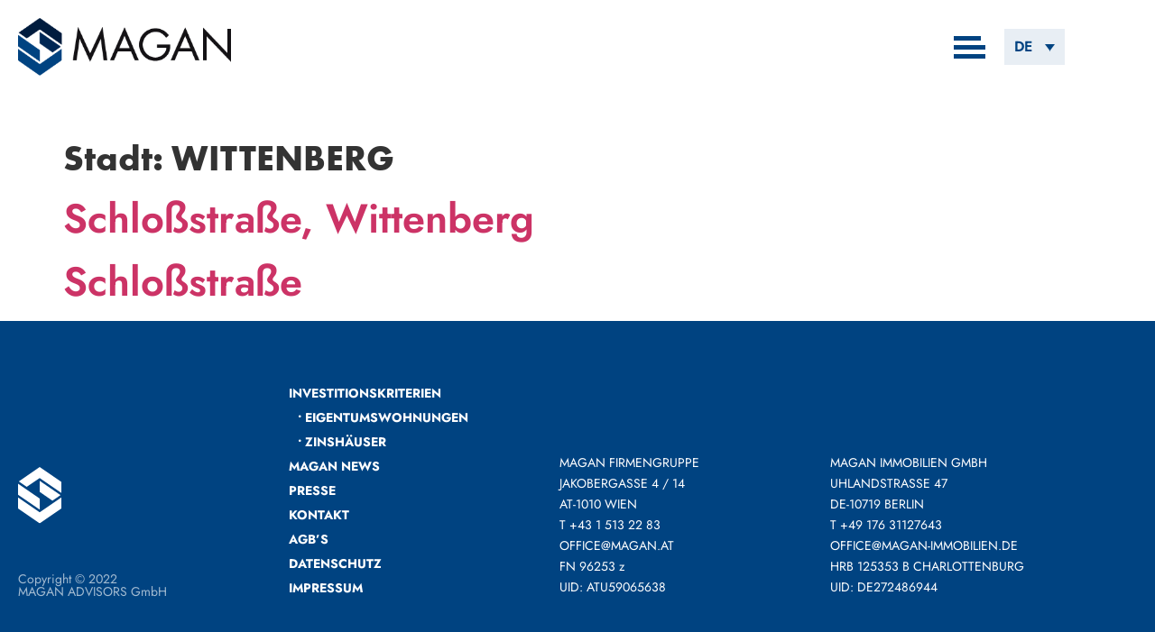

--- FILE ---
content_type: text/css
request_url: https://www.magan.at/wp-content/uploads/elementor/css/post-22.css?ver=1768946974
body_size: 1102
content:
.elementor-22 .elementor-element.elementor-element-49f4e91 > .elementor-container > .elementor-column > .elementor-widget-wrap{align-content:center;align-items:center;}.elementor-22 .elementor-element.elementor-element-49f4e91:not(.elementor-motion-effects-element-type-background), .elementor-22 .elementor-element.elementor-element-49f4e91 > .elementor-motion-effects-container > .elementor-motion-effects-layer{background-color:var( --e-global-color-d02dc8f );}.elementor-22 .elementor-element.elementor-element-49f4e91{transition:background 0.3s, border 0.3s, border-radius 0.3s, box-shadow 0.3s;}.elementor-22 .elementor-element.elementor-element-49f4e91 > .elementor-background-overlay{transition:background 0.3s, border-radius 0.3s, opacity 0.3s;}.elementor-22 .elementor-element.elementor-element-69a1e72{text-align:start;}.elementor-22 .elementor-element.elementor-element-62f5933.elementor-column > .elementor-widget-wrap{justify-content:flex-end;}.elementor-22 .elementor-element.elementor-element-9347a48{width:auto;max-width:auto;}.elementor-22 .elementor-element.elementor-element-9347a48 > .elementor-widget-container{margin:0px 0px -8px 0px;padding:0px 0px 0px 0px;}.elementor-22 .elementor-element.elementor-element-ff0e8fc .elementor-menu-toggle{margin-left:auto;background-color:#02010100;}.elementor-22 .elementor-element.elementor-element-ff0e8fc .elementor-nav-menu--dropdown a, .elementor-22 .elementor-element.elementor-element-ff0e8fc .elementor-menu-toggle{color:var( --e-global-color-primary );fill:var( --e-global-color-primary );}.elementor-22 .elementor-element.elementor-element-ff0e8fc .elementor-nav-menu--dropdown{background-color:var( --e-global-color-d02dc8f );}.elementor-22 .elementor-element.elementor-element-ff0e8fc .elementor-nav-menu--dropdown a:hover,
					.elementor-22 .elementor-element.elementor-element-ff0e8fc .elementor-nav-menu--dropdown a:focus,
					.elementor-22 .elementor-element.elementor-element-ff0e8fc .elementor-nav-menu--dropdown a.elementor-item-active,
					.elementor-22 .elementor-element.elementor-element-ff0e8fc .elementor-nav-menu--dropdown a.highlighted,
					.elementor-22 .elementor-element.elementor-element-ff0e8fc .elementor-menu-toggle:hover,
					.elementor-22 .elementor-element.elementor-element-ff0e8fc .elementor-menu-toggle:focus{color:var( --e-global-color-text );}.elementor-22 .elementor-element.elementor-element-ff0e8fc .elementor-nav-menu--dropdown a:hover,
					.elementor-22 .elementor-element.elementor-element-ff0e8fc .elementor-nav-menu--dropdown a:focus,
					.elementor-22 .elementor-element.elementor-element-ff0e8fc .elementor-nav-menu--dropdown a.elementor-item-active,
					.elementor-22 .elementor-element.elementor-element-ff0e8fc .elementor-nav-menu--dropdown a.highlighted{background-color:var( --e-global-color-d02dc8f );}.elementor-22 .elementor-element.elementor-element-ff0e8fc .elementor-nav-menu--dropdown a.elementor-item-active{background-color:var( --e-global-color-d02dc8f );}.elementor-22 .elementor-element.elementor-element-ff0e8fc .elementor-nav-menu--dropdown .elementor-item, .elementor-22 .elementor-element.elementor-element-ff0e8fc .elementor-nav-menu--dropdown  .elementor-sub-item{text-transform:uppercase;}.elementor-22 .elementor-element.elementor-element-ff0e8fc .elementor-nav-menu--main .elementor-nav-menu--dropdown, .elementor-22 .elementor-element.elementor-element-ff0e8fc .elementor-nav-menu__container.elementor-nav-menu--dropdown{box-shadow:0px 11px 21px -1px rgba(0, 0, 0, 0.22);}.elementor-22 .elementor-element.elementor-element-ff0e8fc .elementor-nav-menu--dropdown li:not(:last-child){border-style:solid;border-color:var( --e-global-color-415c810 );border-bottom-width:1px;}.elementor-22 .elementor-element.elementor-element-ff0e8fc div.elementor-menu-toggle{color:var( --e-global-color-primary );}.elementor-22 .elementor-element.elementor-element-ff0e8fc div.elementor-menu-toggle svg{fill:var( --e-global-color-primary );}.elementor-22 .elementor-element.elementor-element-095449a{width:var( --container-widget-width, 67px );max-width:67px;--container-widget-width:67px;--container-widget-flex-grow:0;}.elementor-22 .elementor-element.elementor-element-095449a > .elementor-widget-container{background-color:#E8EEF4;padding:5px 0px 5px 0px;}.elementor-22 .elementor-element.elementor-element-41bba4f > .elementor-container > .elementor-column > .elementor-widget-wrap{align-content:center;align-items:center;}.elementor-22 .elementor-element.elementor-element-9289cad > .elementor-widget-container{border-style:solid;border-width:1px 0px 1px 0px;border-color:var( --e-global-color-415c810 );}.elementor-22 .elementor-element.elementor-element-9289cad .elementor-menu-toggle{margin:0 auto;}.elementor-22 .elementor-element.elementor-element-9289cad .elementor-nav-menu .elementor-item{font-family:"Jost", Sans-serif;font-weight:bold;text-transform:uppercase;}.elementor-22 .elementor-element.elementor-element-9289cad .elementor-nav-menu--main .elementor-item{color:var( --e-global-color-primary );fill:var( --e-global-color-primary );padding-left:0px;padding-right:0px;padding-top:17px;padding-bottom:17px;}.elementor-22 .elementor-element.elementor-element-9289cad .elementor-nav-menu--main .elementor-item:hover,
					.elementor-22 .elementor-element.elementor-element-9289cad .elementor-nav-menu--main .elementor-item.elementor-item-active,
					.elementor-22 .elementor-element.elementor-element-9289cad .elementor-nav-menu--main .elementor-item.highlighted,
					.elementor-22 .elementor-element.elementor-element-9289cad .elementor-nav-menu--main .elementor-item:focus{color:var( --e-global-color-text );fill:var( --e-global-color-text );}.elementor-22 .elementor-element.elementor-element-9289cad .elementor-nav-menu--main .elementor-item.elementor-item-active{color:var( --e-global-color-text );}.elementor-22 .elementor-element.elementor-element-9289cad{--e-nav-menu-divider-content:"";--e-nav-menu-divider-style:solid;--e-nav-menu-divider-width:1px;--e-nav-menu-divider-color:var( --e-global-color-415c810 );--e-nav-menu-horizontal-menu-item-margin:calc( 33px / 2 );}.elementor-22 .elementor-element.elementor-element-9289cad .elementor-nav-menu--main:not(.elementor-nav-menu--layout-horizontal) .elementor-nav-menu > li:not(:last-child){margin-bottom:33px;}.elementor-theme-builder-content-area{height:400px;}.elementor-location-header:before, .elementor-location-footer:before{content:"";display:table;clear:both;}@media(min-width:768px){.elementor-22 .elementor-element.elementor-element-b1bad48{width:23%;}.elementor-22 .elementor-element.elementor-element-62f5933{width:77%;}}@media(max-width:1024px) and (min-width:768px){.elementor-22 .elementor-element.elementor-element-b1bad48{width:25%;}.elementor-22 .elementor-element.elementor-element-62f5933{width:75%;}}@media(max-width:1024px){.elementor-22 .elementor-element.elementor-element-49f4e91{padding:0px 10px 0px 10px;}.elementor-bc-flex-widget .elementor-22 .elementor-element.elementor-element-62f5933.elementor-column .elementor-widget-wrap{align-items:center;}.elementor-22 .elementor-element.elementor-element-62f5933.elementor-column.elementor-element[data-element_type="column"] > .elementor-widget-wrap.elementor-element-populated{align-content:center;align-items:center;}.elementor-22 .elementor-element.elementor-element-62f5933 > .elementor-element-populated{margin:0px 0px 0px 0px;--e-column-margin-right:0px;--e-column-margin-left:0px;}.elementor-22 .elementor-element.elementor-element-ff0e8fc{width:auto;max-width:auto;align-self:center;--nav-menu-icon-size:27px;}.elementor-22 .elementor-element.elementor-element-ff0e8fc > .elementor-widget-container{margin:18px 25px 0px 0px;}.elementor-22 .elementor-element.elementor-element-ff0e8fc .elementor-nav-menu--dropdown a{padding-top:12px;padding-bottom:12px;}.elementor-22 .elementor-element.elementor-element-ff0e8fc .elementor-nav-menu--main > .elementor-nav-menu > li > .elementor-nav-menu--dropdown, .elementor-22 .elementor-element.elementor-element-ff0e8fc .elementor-nav-menu__container.elementor-nav-menu--dropdown{margin-top:36px !important;}}@media(max-width:767px){.elementor-22 .elementor-element.elementor-element-b1bad48{width:50%;}.elementor-22 .elementor-element.elementor-element-69a1e72 > .elementor-widget-container{margin:0px 0px 8px 0px;}.elementor-22 .elementor-element.elementor-element-62f5933{width:50%;}.elementor-22 .elementor-element.elementor-element-ff0e8fc > .elementor-widget-container{margin:9px 10px 0px 0px;}.elementor-22 .elementor-element.elementor-element-ff0e8fc{z-index:9999;}.elementor-22 .elementor-element.elementor-element-ff0e8fc .elementor-nav-menu--dropdown .elementor-item, .elementor-22 .elementor-element.elementor-element-ff0e8fc .elementor-nav-menu--dropdown  .elementor-sub-item{font-size:1.1rem;}.elementor-22 .elementor-element.elementor-element-ff0e8fc .elementor-nav-menu--dropdown a{padding-top:15px;padding-bottom:15px;}.elementor-22 .elementor-element.elementor-element-ff0e8fc .elementor-nav-menu--main > .elementor-nav-menu > li > .elementor-nav-menu--dropdown, .elementor-22 .elementor-element.elementor-element-ff0e8fc .elementor-nav-menu__container.elementor-nav-menu--dropdown{margin-top:35px !important;}.elementor-22 .elementor-element.elementor-element-095449a > .elementor-widget-container{margin:-17px 0px 0px 0px;}.elementor-22 .elementor-element.elementor-element-095449a{--container-widget-width:57px;--container-widget-flex-grow:0;width:var( --container-widget-width, 57px );max-width:57px;}}/* Start custom CSS for nav-menu, class: .elementor-element-ff0e8fc */@media screen and (max-width: 1024px) {
.elementor-widget:not(:last-child) {
    margin-bottom: 1024pxpx;
}
    
}/* End custom CSS */

--- FILE ---
content_type: text/css
request_url: https://www.magan.at/wp-content/uploads/elementor/css/post-139.css?ver=1768946974
body_size: 390
content:
.elementor-139 .elementor-element.elementor-element-00ad67f > .elementor-container > .elementor-column > .elementor-widget-wrap{align-content:flex-end;align-items:flex-end;}.elementor-139 .elementor-element.elementor-element-00ad67f:not(.elementor-motion-effects-element-type-background), .elementor-139 .elementor-element.elementor-element-00ad67f > .elementor-motion-effects-container > .elementor-motion-effects-layer{background-color:var( --e-global-color-primary );}.elementor-139 .elementor-element.elementor-element-00ad67f{transition:background 0.3s, border 0.3s, border-radius 0.3s, box-shadow 0.3s;padding:50px 0px 50px 0px;}.elementor-139 .elementor-element.elementor-element-00ad67f > .elementor-background-overlay{transition:background 0.3s, border-radius 0.3s, opacity 0.3s;}.elementor-139 .elementor-element.elementor-element-286c3f0 > .elementor-widget-container{margin:0px 0px 34px 0px;}.elementor-139 .elementor-element.elementor-element-286c3f0{text-align:start;}.elementor-139 .elementor-element.elementor-element-6bf4602 .elementor-heading-title{font-size:14px;color:#FFFFFFA3;}.elementor-139 .elementor-element.elementor-element-d5f06ea .elementor-icon-list-items:not(.elementor-inline-items) .elementor-icon-list-item:not(:last-child){padding-block-end:calc(6px/2);}.elementor-139 .elementor-element.elementor-element-d5f06ea .elementor-icon-list-items:not(.elementor-inline-items) .elementor-icon-list-item:not(:first-child){margin-block-start:calc(6px/2);}.elementor-139 .elementor-element.elementor-element-d5f06ea .elementor-icon-list-items.elementor-inline-items .elementor-icon-list-item{margin-inline:calc(6px/2);}.elementor-139 .elementor-element.elementor-element-d5f06ea .elementor-icon-list-items.elementor-inline-items{margin-inline:calc(-6px/2);}.elementor-139 .elementor-element.elementor-element-d5f06ea .elementor-icon-list-items.elementor-inline-items .elementor-icon-list-item:after{inset-inline-end:calc(-6px/2);}.elementor-139 .elementor-element.elementor-element-d5f06ea .elementor-icon-list-icon i{transition:color 0.3s;}.elementor-139 .elementor-element.elementor-element-d5f06ea .elementor-icon-list-icon svg{transition:fill 0.3s;}.elementor-139 .elementor-element.elementor-element-d5f06ea{--e-icon-list-icon-size:14px;--icon-vertical-offset:0px;}.elementor-139 .elementor-element.elementor-element-d5f06ea .elementor-icon-list-item > .elementor-icon-list-text, .elementor-139 .elementor-element.elementor-element-d5f06ea .elementor-icon-list-item > a{font-size:14px;font-weight:700;text-transform:uppercase;}.elementor-139 .elementor-element.elementor-element-d5f06ea .elementor-icon-list-text{color:var( --e-global-color-d02dc8f );transition:color 0.3s;}.elementor-139 .elementor-element.elementor-element-488c100 .elementor-heading-title{font-size:14px;line-height:23px;color:var( --e-global-color-d02dc8f );}.elementor-139 .elementor-element.elementor-element-65e0f12 .elementor-heading-title{font-size:14px;text-transform:uppercase;line-height:23px;color:var( --e-global-color-d02dc8f );}.elementor-theme-builder-content-area{height:400px;}.elementor-location-header:before, .elementor-location-footer:before{content:"";display:table;clear:both;}@media(max-width:1024px) and (min-width:768px){.elementor-139 .elementor-element.elementor-element-04e103a{width:20%;}.elementor-139 .elementor-element.elementor-element-1f98812{width:22%;}.elementor-139 .elementor-element.elementor-element-3030259{width:33%;}.elementor-139 .elementor-element.elementor-element-f60629b{width:25%;}}

--- FILE ---
content_type: image/svg+xml
request_url: https://www.magan.at/wp-content/uploads/2022/05/logo.svg
body_size: 139
content:
<svg xmlns="http://www.w3.org/2000/svg" xmlns:xlink="http://www.w3.org/1999/xlink" width="55.447" height="73.32" viewBox="0 0 55.447 73.32"><defs><clipPath id="clip-path"><rect id="Rectangle_1" data-name="Rectangle 1" width="53.607" height="73.32" fill="#fff"></rect></clipPath></defs><g id="Group_23" data-name="Group 23" transform="translate(-774.413 -40.661)"><g id="Group_11" data-name="Group 11" transform="translate(774.413 40.663)"><path id="Path_1" data-name="Path 1" d="M182.1,311.841l-27.69-19.39v14.32l27.69,19.41,27.744-19.416-.013-14.343Z" transform="translate(-154.401 -252.862)" fill="#fff"></path><path id="Path_2" data-name="Path 2" d="M254.867,252.587l-16.322-11.474V226.758l26.719,18.587Z" transform="translate(-210.851 -208.808)" fill="#fff"></path><path id="Path_3" data-name="Path 3" d="M184.08,172.214l-26.729,18.632,10.137,7.191,16.592-11.483,27.744,19.419V191.656Z" transform="translate(-156.378 -172.214)" fill="#fff"></path><path id="Path_4" data-name="Path 4" d="M154.393,252.3l27.773,19.477V257.409l-27.773-19.439Z" transform="translate(-154.393 -216.331)" fill="#fff"></path></g></g></svg>